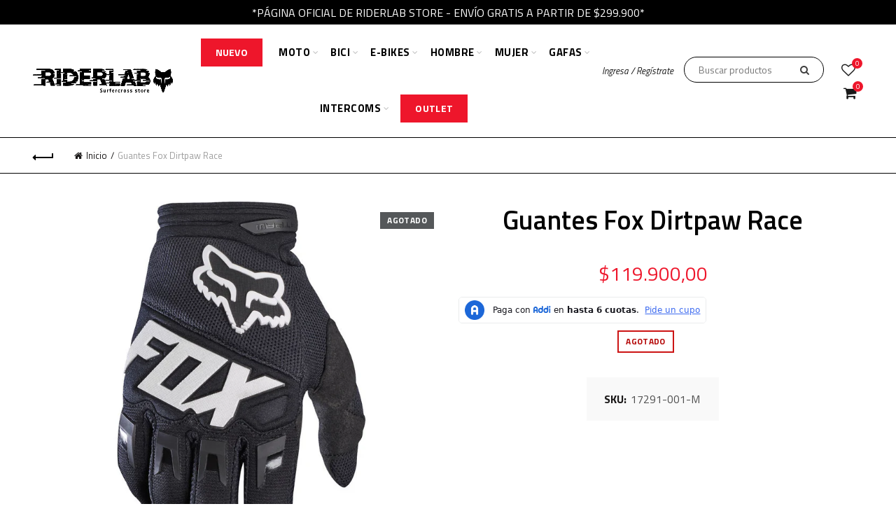

--- FILE ---
content_type: text/css
request_url: https://riderlabstore.com/cdn/shop/t/11/assets/custom.scss.css?v=122458595481469835491752791090
body_size: -347
content:
b{font-weight:700}.template-page p+p{margin-top:15px!important}.basel-navigation .menu li .sub-menu-dropdown.mega-menu{min-height:400px}.basel-navigation .menu li:nth-child(3) ul.sub-menu,.basel-navigation .menu li:nth-child(4) ul.sub-menu,.basel-navigation .menu li:nth-child(5) ul.sub-menu,.basel-navigation .menu li:nth-child(6) ul.sub-menu{width:40%}.basel-navigation .menu li:nth-child(3) ul.sub-menu li,.basel-navigation .menu li:nth-child(4) ul.sub-menu li,.basel-navigation .menu li:nth-child(5) ul.sub-menu li,.basel-navigation .menu li:nth-child(6) ul.sub-menu li{float:none;width:auto;margin-bottom:10px}.basel-navigation .menu li:nth-child(3) ul.sub-menu li a,.basel-navigation .menu li:nth-child(4) ul.sub-menu li a,.basel-navigation .menu li:nth-child(5) ul.sub-menu li a,.basel-navigation .menu li:nth-child(6) ul.sub-menu li a{margin:0;font-size:15px}.wrapp-header .right-column,.sticky-header .right-column{width:33%}.wrapp-header .right-column .header-links,.sticky-header .right-column .header-links{margin-right:15px}.wrapp-header .right-column .basel-search-dropdown,.sticky-header .right-column .basel-search-dropdown{margin-left:0;margin-right:10px;width:200px}.wrapp-header .right-column .basel-search-dropdown form,.sticky-header .right-column .basel-search-dropdown form{border:1px solid #000;border-radius:50px;overflow:hidden;padding:7px 20px}.wrapp-header .right-column .basel-search-dropdown form input,.sticky-header .right-column .basel-search-dropdown form input{border:none;height:auto;padding:0;line-height:1em}.wrapp-header .right-column .basel-search-dropdown form button,.sticky-header .right-column .basel-search-dropdown form button{position:absolute;background:transparent;border:navajowhite;right:0;top:0}table.variations.variant_square .swatches-select>div.active-swatch{width:65px;border-radius:25px}.single-product-content .cart .button{border-radius:30px}.single-product-content .shopify-payment-button button{border-radius:45px!important}.single-breadcrumbs-wrapper{background:transparent;border-top:1px solid #000;border-bottom:1px solid #000}
/*# sourceMappingURL=/cdn/shop/t/11/assets/custom.scss.css.map?v=122458595481469835491752791090 */


--- FILE ---
content_type: application/javascript; charset=UTF-8
request_url: https://preapproval.addi.com/_next/static/lq4OuneOC4C1hjKGw3H_3/_buildManifest.js
body_size: -1370
content:
self.__BUILD_MANIFEST = {__rewrites:[],"/":["static\u002Fchunks\u002Fpages\u002Findex-1f511e50fdb25524c50c.js"],"/403":["static\u002Fchunks\u002Fpages\u002F403-db5844fa08bf263b963f.js"],"/503":["static\u002Fchunks\u002Fpages\u002F503-ac5c2bb8955a66ae4e39.js"],"/_error":["static\u002Fchunks\u002Fpages\u002F_error-0b06689906a88bd25c5a.js"],"/error":["static\u002Fchunks\u002Fpages\u002Ferror-7447f72713b8769fa31f.js"],"/info-preapproval":["static\u002Fchunks\u002Fpages\u002Finfo-preapproval-640aa957f7a8e6b672b4.js"],"/success":["static\u002Fchunks\u002Fpages\u002Fsuccess-3909683a8dd332e61a81.js"],sortedPages:["\u002F","\u002F403","\u002F503","\u002F_app","\u002F_error","\u002Ferror","\u002Finfo-preapproval","\u002Fsuccess"]};self.__BUILD_MANIFEST_CB && self.__BUILD_MANIFEST_CB()